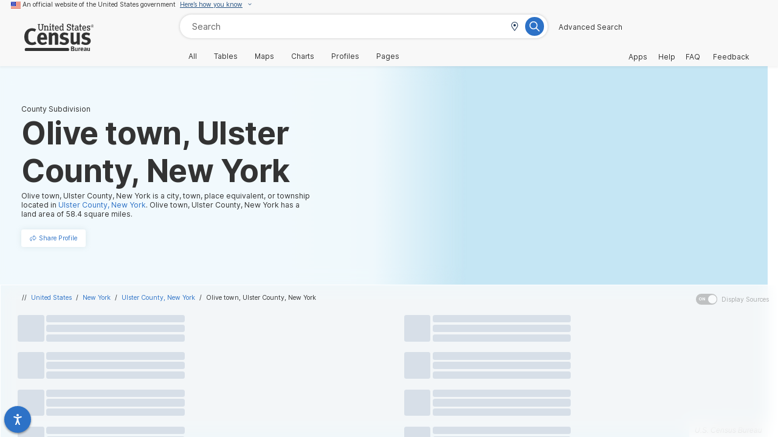

--- FILE ---
content_type: application/javascript
request_url: https://data.census.gov/assets/MapError-f4b4a8f2.js
body_size: 525
content:
import{_ as n,r,o as c,b as _,w as i,s as p,v as l,h as e,j as t}from"./index-b29f8735.js";const d="/assets/degradation-9054fee0.svg";const u={name:"MapError"},s=a=>(p("data-v-ca751ee2"),a=a(),l(),a),h=s(()=>e("img",{src:d},null,-1)),f=s(()=>e("span",null,"There is no map available right now",-1)),g=s(()=>e("span",null,"Unfortunately, this section cannot display a map right now.",-1)),m=s(()=>e("span",null,[t("Visit our "),e("a",{class:"blockStyle",href:"https://www.census.gov/data/what-is-data-census-gov/guidance-for-data-users/frequently-asked-questions.html",target:"_blank","aria-label":"Navigates to the Census frequently asked questions page."},"FAQ"),t(" for more information.")],-1));function v(a,y,w,k,q,x){const o=r("AquaLayout");return c(),_(o,{vertical:"",justify:"center",align:"center",class:"MapError"},{default:i(()=>[h,f,g,m]),_:1})}const M=n(u,[["render",v],["__scopeId","data-v-ca751ee2"]]);export{M};


--- FILE ---
content_type: image/svg+xml
request_url: https://data.census.gov/assets/search-39f5093c.svg
body_size: 524
content:
<?xml version="1.0" encoding="UTF-8"?>
<svg width="32px" height="32px" viewBox="0 0 32 32" version="1.1" xmlns="http://www.w3.org/2000/svg" xmlns:xlink="http://www.w3.org/1999/xlink">
    <title>search</title>
    <g id="🧠-Symbols" stroke="none" stroke-width="1" fill="none" fill-rule="evenodd">
        <g id="search" fill="#333333">
            <rect id="boundbox" opacity="0" x="0" y="0" width="32" height="32"></rect>
            <g transform="translate(0.512500, 0.500000)" fill-rule="nonzero" id="Shape">
                <path d="M12.2,-0.25 L12.5099189,-0.246149818 C19.2190567,-0.0793142673 24.65,5.47767466 24.65,12.2 C24.65,14.9758215 23.7491767,17.6285531 22.120849,19.7686782 L22.033,19.88 L30.7767767,28.6232233 C31.2997039,29.1461505 31.3650698,29.9452081 30.9728744,30.5371679 L30.881829,30.6606705 L30.7767767,30.7767767 C30.4514535,31.1020999 30.0964932,31.25 29.7,31.25 C29.390666,31.25 28.9964895,31.0859186 28.7293273,30.8714468 L28.6232233,30.7767767 L19.88,22.033 L19.7686782,22.120849 C17.8279738,23.5974462 15.4657433,24.4758025 12.9724468,24.6266751 L12.5777216,24.6444327 L12.2,24.65 C5.36192881,24.65 -0.25,19.0380712 -0.25,12.2 C-0.25,5.36192881 5.36192881,-0.25 12.2,-0.25 Z M12.2,2.75 C6.93807119,2.75 2.75,6.93807119 2.75,12.2 C2.75,17.4619288 6.93807119,21.65 12.2,21.65 C17.3626931,21.65 21.552547,17.4601461 21.65,12.2 C21.65,6.93807119 17.4619288,2.75 12.2,2.75 Z"></path>
            </g>
        </g>
    </g>
</svg>